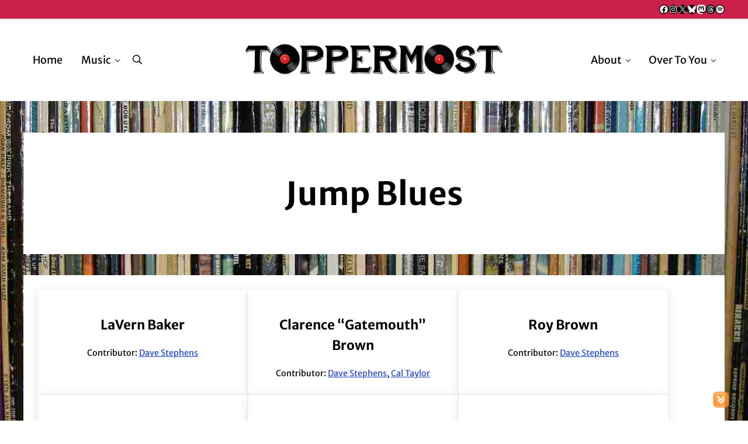

--- FILE ---
content_type: text/css
request_url: https://www.toppermost.co.uk/wp-content/themes/mai-toppermost/style.css?ver=2.1.1.43020251629
body_size: 841
content:
/**
 * Theme Name:       Mai Toppermost
 * Theme URI:        https://bizbudding.com/mai-theme/
 * Description:      Mai Toppermost theme for the Genesis Framework.
 * Author:           BizBudding
 * Author URI:       https://bizbudding.com/
 * Version:          2.1.1
 * Text Domain:      mai-toppermost
 * Template:         genesis
 * Template Version: 3.3.5
 * License:          GPL-2.0-or-later
 * License URI:      http://www.gnu.org/licenses/gpl-2.0.html
 */

:root {
	--link-text-decoration: underline;
	--input-border: 1px solid rgba(0, 0, 0, .5);
    --side-spacing: 2vw;
}

/** Fix header search icon from moving offscreen */
.header-left .search-icon-form .search-form {
	right: -258px;
}

/** Add boby background image */
body {
	background-image: url("./images/from-baez-to-zevon.jpg");
	background-size: cover;
	background-attachment: fixed;
    background-position: center;
    background-repeat: no-repeat;
    background-size: cover;
}

/* Add background colour to content */
.search .entry,
.entries,
.archive-description,
.archives-description,
.entry-single,
.entry-comments,
.comment-respond,
.akismet_comment_form_privacy_notice {
	background-color: var(--color-background);
	padding: var(--spacing-lg);
}

/* Make H1s centered */
.entry-single .entry-meta-before-content,
.entry-title-single,
.archive-description {
	text-align: center;
}

/* Increase font size of Author entry meta **/
.entry-terms-toppermoster {
    font-size: var(--font-size-md);
	margin-bottom: var(--spacing-md);
}

/* Add some spacing above pagination */
.adjacent-entry-pagination {
	  margin-top: var(--spacing-xxl);
}

/* Remove indentation on child comments */
.comment .comment {
	padding-left: 0;
	border: none;
}

.comment .children {
	border-top: var(--border-width) solid var(--color-black);
	border-radius: 0;
}

/* Fixes to align images and videos centered */
iframe {
	display:block;
	margin-left: auto;
	margin-right: auto;
}

.aligncenter,
.gallery .gallery-item {
	display: block;
	margin-left: auto;
	margin-right: auto;
}

.getty.embed.image {
    margin	: var(--spacing-md)  auto !important;
    display: block !important;
}

